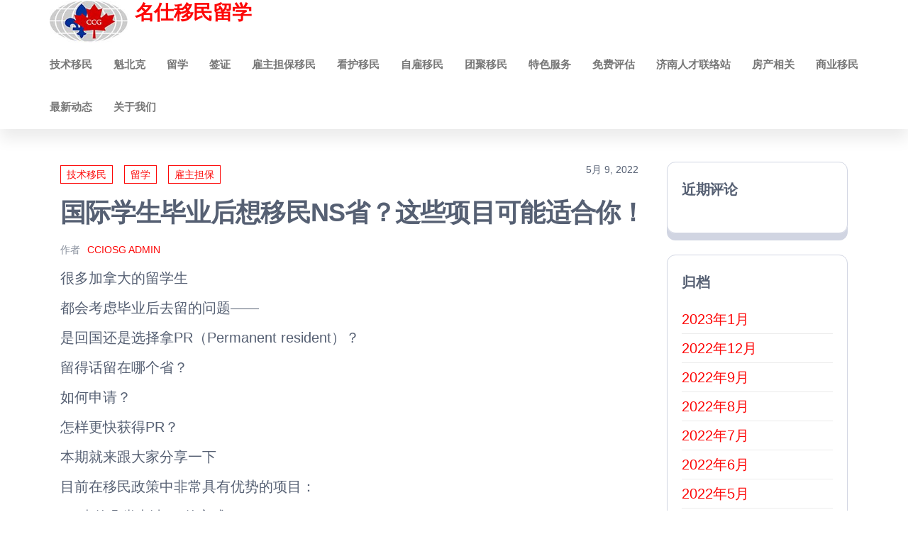

--- FILE ---
content_type: text/html; charset=UTF-8
request_url: http://www.cciosg.com/2022/05/09/%E5%9B%BD%E9%99%85%E5%AD%A6%E7%94%9F%E6%AF%95%E4%B8%9A%E5%90%8E%E6%83%B3%E7%A7%BB%E6%B0%91ns%E7%9C%81%EF%BC%9F%E8%BF%99%E4%BA%9B%E9%A1%B9%E7%9B%AE%E5%8F%AF%E8%83%BD%E9%80%82%E5%90%88%E4%BD%A0%EF%BC%81/
body_size: 13162
content:
<!DOCTYPE html>
<html lang="zh-CN">
    <head>
        <meta charset="UTF-8">
        <meta name="viewport" content="width=device-width, initial-scale=1">
        <link rel="profile" href="http://gmpg.org/xfn/11">
        <title>国际学生毕业后想移民NS省？这些项目可能适合你！ &#8211; 名仕移民留学</title>
<script type="text/javascript">var ajaxurl = "http://www.cciosg.com/wp-admin/admin-ajax.php",ap_nonce 	= "39a3574e10",apTemplateUrl = "http://www.cciosg.com/wp-content/plugins/anspress-question-answer/templates/js-template";apQuestionID = "";aplang = {"loading":"\u6b63\u5728\u8f7d\u5165..","sending":"\u53d1\u9001\u8bf7\u6c42","file_size_error":"\u6587\u4ef6\u5927\u5c0f\u5927\u4e8e 0.48 MB","attached_max":"\u60a8\u5df2\u7ecf\u9644\u52a0\u4e86\u5141\u8bb8\u7684\u9644\u4ef6\u7684\u6700\u5927\u6570\u91cf\u3002","commented":"\u5df2\u8bc4\u8bba","comment":"\u6761\u8bc4\u8bba","cancel":"\u53d6\u6d88","update":"\u66f4\u65b0","your_comment":"\u5199\u4e0b\u4f60\u7684\u8bc4\u8bba\u2026","notifications":"\u901a\u77e5","mark_all_seen":"\u6807\u8bb0\u6240\u6709\u4e3a\u53ef\u89c1","search":"\u641c\u7d22","no_permission_comments":"\u62b1\u6b49\uff0c\u60a8\u65e0\u6743\u9605\u8bfb\u8bc4\u8bba\u3002"};disable_q_suggestion = "";</script><script type="text/javascript">AP_Brushes = {"php":"PHP","css":"CSS","xml":"XML\/HTML","jscript":"Javascript","sql":"SQL","bash":"Bash\/Shell","clojure":"Clojure","cpp":"C++\/C","csharp":"C#","delphi":"Delphi","diff":"Diff","erlang":"Erlang","fsharp":"F#","groovy":"Groovy","java":"Java","javafx":"JavaFX","latex":"Latex","plain":"Plain text","matlab":"Matlabkey","objc":"Object","perl":"Perl","powershell":"PowerShell","python":"Python","r":"R","ruby":"Ruby\/Rails","scala":"Scala","vb":"VisualBasic"};</script><meta name='robots' content='max-image-preview:large' />
<link rel='dns-prefetch' href='//s.w.org' />
<link rel="alternate" type="application/rss+xml" title="名仕移民留学 &raquo; Feed" href="http://www.cciosg.com/feed/" />
<link rel="alternate" type="application/rss+xml" title="名仕移民留学 &raquo; 评论Feed" href="http://www.cciosg.com/comments/feed/" />
<link rel="alternate" type="application/rss+xml" title="名仕移民留学 &raquo; 国际学生毕业后想移民NS省？这些项目可能适合你！评论Feed" href="http://www.cciosg.com/2022/05/09/%e5%9b%bd%e9%99%85%e5%ad%a6%e7%94%9f%e6%af%95%e4%b8%9a%e5%90%8e%e6%83%b3%e7%a7%bb%e6%b0%91ns%e7%9c%81%ef%bc%9f%e8%bf%99%e4%ba%9b%e9%a1%b9%e7%9b%ae%e5%8f%af%e8%83%bd%e9%80%82%e5%90%88%e4%bd%a0%ef%bc%81/feed/" />
		<script type="text/javascript">
			window._wpemojiSettings = {"baseUrl":"https:\/\/s.w.org\/images\/core\/emoji\/13.1.0\/72x72\/","ext":".png","svgUrl":"https:\/\/s.w.org\/images\/core\/emoji\/13.1.0\/svg\/","svgExt":".svg","source":{"concatemoji":"http:\/\/www.cciosg.com\/wp-includes\/js\/wp-emoji-release.min.js?ver=5.8.12"}};
			!function(e,a,t){var n,r,o,i=a.createElement("canvas"),p=i.getContext&&i.getContext("2d");function s(e,t){var a=String.fromCharCode;p.clearRect(0,0,i.width,i.height),p.fillText(a.apply(this,e),0,0);e=i.toDataURL();return p.clearRect(0,0,i.width,i.height),p.fillText(a.apply(this,t),0,0),e===i.toDataURL()}function c(e){var t=a.createElement("script");t.src=e,t.defer=t.type="text/javascript",a.getElementsByTagName("head")[0].appendChild(t)}for(o=Array("flag","emoji"),t.supports={everything:!0,everythingExceptFlag:!0},r=0;r<o.length;r++)t.supports[o[r]]=function(e){if(!p||!p.fillText)return!1;switch(p.textBaseline="top",p.font="600 32px Arial",e){case"flag":return s([127987,65039,8205,9895,65039],[127987,65039,8203,9895,65039])?!1:!s([55356,56826,55356,56819],[55356,56826,8203,55356,56819])&&!s([55356,57332,56128,56423,56128,56418,56128,56421,56128,56430,56128,56423,56128,56447],[55356,57332,8203,56128,56423,8203,56128,56418,8203,56128,56421,8203,56128,56430,8203,56128,56423,8203,56128,56447]);case"emoji":return!s([10084,65039,8205,55357,56613],[10084,65039,8203,55357,56613])}return!1}(o[r]),t.supports.everything=t.supports.everything&&t.supports[o[r]],"flag"!==o[r]&&(t.supports.everythingExceptFlag=t.supports.everythingExceptFlag&&t.supports[o[r]]);t.supports.everythingExceptFlag=t.supports.everythingExceptFlag&&!t.supports.flag,t.DOMReady=!1,t.readyCallback=function(){t.DOMReady=!0},t.supports.everything||(n=function(){t.readyCallback()},a.addEventListener?(a.addEventListener("DOMContentLoaded",n,!1),e.addEventListener("load",n,!1)):(e.attachEvent("onload",n),a.attachEvent("onreadystatechange",function(){"complete"===a.readyState&&t.readyCallback()})),(n=t.source||{}).concatemoji?c(n.concatemoji):n.wpemoji&&n.twemoji&&(c(n.twemoji),c(n.wpemoji)))}(window,document,window._wpemojiSettings);
		</script>
		<style type="text/css">
img.wp-smiley,
img.emoji {
	display: inline !important;
	border: none !important;
	box-shadow: none !important;
	height: 1em !important;
	width: 1em !important;
	margin: 0 .07em !important;
	vertical-align: -0.1em !important;
	background: none !important;
	padding: 0 !important;
}
</style>
	<link rel='stylesheet' id='anspress-fonts-css'  href='http://www.cciosg.com/wp-content/plugins/anspress-question-answer/templates/css/fonts.css?ver=4.1.21' type='text/css' media='all' />
<link rel='stylesheet' id='anspress-main-css'  href='http://www.cciosg.com/wp-content/plugins/anspress-question-answer/templates/css/main.css?ver=4.1.21' type='text/css' media='all' />
<style id='anspress-main-inline-css' type='text/css'>

		#anspress .ap-q-cells{
				margin-left: 60px;
		}
		#anspress .ap-a-cells{
				margin-left: 60px;
		}
</style>
<link rel='stylesheet' id='ap-overrides-css'  href='http://www.cciosg.com/wp-content/plugins/anspress-question-answer/templates/css/overrides.css?v=4.1.21&#038;ver=4.1.21' type='text/css' media='all' />
<link rel='stylesheet' id='wp-block-library-css'  href='http://www.cciosg.com/wp-includes/css/dist/block-library/style.min.css?ver=5.8.12' type='text/css' media='all' />
<link rel='stylesheet' id='contact-form-7-css'  href='http://www.cciosg.com/wp-content/plugins/contact-form-7/includes/css/styles.css?ver=5.4.2' type='text/css' media='all' />
<link rel='stylesheet' id='popularis-extra-css'  href='http://www.cciosg.com/wp-content/plugins/popularis-extra/assets/css/style.css?ver=1.0.12' type='text/css' media='all' />
<link rel='stylesheet' id='dashicons-css'  href='http://www.cciosg.com/wp-includes/css/dashicons.min.css?ver=5.8.12' type='text/css' media='all' />
<link rel='stylesheet' id='rmp-menu-styles-css'  href='http://www.cciosg.com/wp-content/uploads/rmp-menu/css/rmp-menu.css?ver=2b762e' type='text/css' media='all' />
<link rel='stylesheet' id='rs-plugin-settings-css'  href='http://www.cciosg.com/wp-content/plugins/revslider/public/assets/css/settings.css?ver=5.0.7' type='text/css' media='all' />
<style id='rs-plugin-settings-inline-css' type='text/css'>
#rs-demo-id {}
</style>
<link rel='stylesheet' id='syntaxhighlighter-core-css'  href='http://www.cciosg.com/wp-content/plugins/anspress-question-answer//addons/syntaxhighlighter/syntaxhighlighter/styles/shCore.css?ver=4.1.21' type='text/css' media='all' />
<link rel='stylesheet' id='syntaxhighlighter-theme-default-css'  href='http://www.cciosg.com/wp-content/plugins/anspress-question-answer//addons/syntaxhighlighter/syntaxhighlighter/styles/shThemeDefault.css?ver=4.1.21' type='text/css' media='all' />
<link rel='stylesheet' id='bootstrap-css'  href='http://www.cciosg.com/wp-content/themes/popularis/assets/css/bootstrap.css?ver=3.3.7' type='text/css' media='all' />
<link rel='stylesheet' id='popularis-stylesheet-css'  href='http://www.cciosg.com/wp-content/themes/popularis/style.css?ver=5.8.12' type='text/css' media='all' />
<link rel='stylesheet' id='popularis-press-css'  href='http://www.cciosg.com/wp-content/themes/popularis-press/style.css?ver=1.0.1' type='text/css' media='all' />
<link rel='stylesheet' id='mmenu-light-css'  href='http://www.cciosg.com/wp-content/themes/popularis/assets/css/mmenu-light.css?ver=1.1' type='text/css' media='all' />
<link rel='stylesheet' id='font-awesome-css'  href='http://www.cciosg.com/wp-content/plugins/elementor/assets/lib/font-awesome/css/font-awesome.min.css?ver=4.7.0' type='text/css' media='all' />
<script type='text/javascript' src='http://www.cciosg.com/wp-includes/js/jquery/jquery.min.js?ver=3.6.0' id='jquery-core-js'></script>
<script type='text/javascript' src='http://www.cciosg.com/wp-includes/js/jquery/jquery-migrate.min.js?ver=3.3.2' id='jquery-migrate-js'></script>
<script type='text/javascript' src='http://www.cciosg.com/wp-content/plugins/revslider/public/assets/js/jquery.themepunch.tools.min.js?ver=5.0.7' id='tp-tools-js'></script>
<script type='text/javascript' src='http://www.cciosg.com/wp-content/plugins/revslider/public/assets/js/jquery.themepunch.revolution.min.js?ver=5.0.7' id='revmin-js'></script>
<script type='text/javascript' src='http://www.cciosg.com/wp-content/plugins/anspress-question-answer/assets/js/min/form.min.js?ver=4.1.21' id='anspress-form-js'></script>
<script type='text/javascript' src='http://www.cciosg.com/wp-includes/js/underscore.min.js?ver=1.13.1' id='underscore-js'></script>
<script type='text/javascript' src='http://www.cciosg.com/wp-includes/js/backbone.min.js?ver=1.4.0' id='backbone-js'></script>
<script type='text/javascript' src='http://www.cciosg.com/wp-content/plugins/anspress-question-answer/assets/js/min/selectize.min.js?ver=5.8.12' id='selectize-js'></script>
<script type='text/javascript' src='http://www.cciosg.com/wp-content/plugins/anspress-question-answer/assets/js/min/main.min.js?ver=4.1.21' id='anspress-main-js'></script>
<script type='text/javascript' src='http://www.cciosg.com/wp-content/plugins/anspress-question-answer//addons/syntaxhighlighter/syntaxhighlighter/scripts/shCore.js?ver=4.1.21' id='syntaxhighlighter-core-js'></script>
<script type='text/javascript' src='http://www.cciosg.com/wp-content/plugins/anspress-question-answer//addons/syntaxhighlighter/syntaxhighlighter/scripts/shAutoloader.js?ver=4.1.21' id='syntaxhighlighter-autoloader-js'></script>
<script type='text/javascript' src='http://www.cciosg.com/wp-content/plugins/anspress-question-answer/addons/recaptcha/script.js?ver=1' id='ap-recaptcha-js'></script>
<link rel="https://api.w.org/" href="http://www.cciosg.com/wp-json/" /><link rel="alternate" type="application/json" href="http://www.cciosg.com/wp-json/wp/v2/posts/1343" /><link rel="EditURI" type="application/rsd+xml" title="RSD" href="http://www.cciosg.com/xmlrpc.php?rsd" />
<link rel="wlwmanifest" type="application/wlwmanifest+xml" href="http://www.cciosg.com/wp-includes/wlwmanifest.xml" /> 
<meta name="generator" content="WordPress 5.8.12" />
<link rel="canonical" href="http://www.cciosg.com/2022/05/09/%e5%9b%bd%e9%99%85%e5%ad%a6%e7%94%9f%e6%af%95%e4%b8%9a%e5%90%8e%e6%83%b3%e7%a7%bb%e6%b0%91ns%e7%9c%81%ef%bc%9f%e8%bf%99%e4%ba%9b%e9%a1%b9%e7%9b%ae%e5%8f%af%e8%83%bd%e9%80%82%e5%90%88%e4%bd%a0%ef%bc%81/" />
<link rel='shortlink' href='http://www.cciosg.com/?p=1343' />
<link rel="alternate" type="application/json+oembed" href="http://www.cciosg.com/wp-json/oembed/1.0/embed?url=http%3A%2F%2Fwww.cciosg.com%2F2022%2F05%2F09%2F%25e5%259b%25bd%25e9%2599%2585%25e5%25ad%25a6%25e7%2594%259f%25e6%25af%2595%25e4%25b8%259a%25e5%2590%258e%25e6%2583%25b3%25e7%25a7%25bb%25e6%25b0%2591ns%25e7%259c%2581%25ef%25bc%259f%25e8%25bf%2599%25e4%25ba%259b%25e9%25a1%25b9%25e7%259b%25ae%25e5%258f%25af%25e8%2583%25bd%25e9%2580%2582%25e5%2590%2588%25e4%25bd%25a0%25ef%25bc%2581%2F" />
<link rel="alternate" type="text/xml+oembed" href="http://www.cciosg.com/wp-json/oembed/1.0/embed?url=http%3A%2F%2Fwww.cciosg.com%2F2022%2F05%2F09%2F%25e5%259b%25bd%25e9%2599%2585%25e5%25ad%25a6%25e7%2594%259f%25e6%25af%2595%25e4%25b8%259a%25e5%2590%258e%25e6%2583%25b3%25e7%25a7%25bb%25e6%25b0%2591ns%25e7%259c%2581%25ef%25bc%259f%25e8%25bf%2599%25e4%25ba%259b%25e9%25a1%25b9%25e7%259b%25ae%25e5%258f%25af%25e8%2583%25bd%25e9%2580%2582%25e5%2590%2588%25e4%25bd%25a0%25ef%25bc%2581%2F&#038;format=xml" />
<!-- start Simple Custom CSS and JS -->
<style type="text/css">
/* Add your CSS code here.



For brushing up on your CSS knowledge, check out http://www.w3schools.com/css/css_syntax.asp

End of comment */ 


@media screen and (max-width: 768px) {
	.main-navigation .inner-wrap > p::after {
		content: "Menu";
		top: 12px;
		left: 50px;
		position: absolute;
	}
}

.mobile_menu_bar::after {
            font-family: Arial;
            content: "MENU";
            position: relative;
            padding: 10px 20px 10px 5px;
            background-color: #3e4555;
            color: #FFFFFF!important;
            cursor: pointer;
}



</style>
<!-- end Simple Custom CSS and JS -->
<link rel="pingback" href="http://www.cciosg.com/xmlrpc.php">
<style type="text/css">.recentcomments a{display:inline !important;padding:0 !important;margin:0 !important;}</style><meta name="generator" content="Powered by Slider Revolution 5.0.7 - responsive, Mobile-Friendly Slider Plugin for WordPress with comfortable drag and drop interface." />
    </head>
    <body id="blog" class="post-template-default single single-post postid-1343 single-format-standard wp-custom-logo elementor-default elementor-kit-845">
        <a class="skip-link screen-reader-text" href="#site-content">前往内容</a>        <div class="page-wrap">
                         
<div class="main-menu">
    <nav id="site-navigation" class="navbar navbar-default">     
        <div class="container">   
            <div class="navbar-header">
                
                <div class="site-heading navbar-brand" >
                    <div class="site-branding-logo">
                        <a href="http://www.cciosg.com/" class="custom-logo-link" rel="home"><img width="150" height="82" src="http://www.cciosg.com/wp-content/uploads/2016/03/cropped-Celebrity-Canada-Group-Logo-1.jpg" class="custom-logo" alt="名仕移民留学" /></a>                    </div>
                    <div class="site-branding-text">
                                                    <p class="site-title"><a href="http://www.cciosg.com/" rel="home">名仕移民留学</a></p>
                        
                                            </div><!-- .site-branding-text -->
                </div>
				                    
                                                            <a href="#my-menu" id="main-menu-panel" class="open-panel visible-xs" data-panel="main-menu-panel">
                        <i class="fa fa-bars" aria-hidden="true"></i>
                    </a>
                            </div>
            <nav id="my-menu" class="menu-container"><ul id="menu-secondary" class="nav navbar-nav navbar-right"><li itemscope="itemscope" itemtype="https://www.schema.org/SiteNavigationElement" id="menu-item-1258" class="menu-item menu-item-type-post_type menu-item-object-page menu-item-1258 nav-item"><a title="技术移民" href="http://www.cciosg.com/skilledworker/" class="nav-link">技术移民</a></li>
<li itemscope="itemscope" itemtype="https://www.schema.org/SiteNavigationElement" id="menu-item-1257" class="menu-item menu-item-type-post_type menu-item-object-page menu-item-1257 nav-item"><a title="魁北克" href="http://www.cciosg.com/%e9%ad%81%e5%8c%97%e5%85%8b/" class="nav-link">魁北克</a></li>
<li itemscope="itemscope" itemtype="https://www.schema.org/SiteNavigationElement" id="menu-item-329" class="menu-item menu-item-type-post_type menu-item-object-page menu-item-329 nav-item"><a title="留学" href="http://www.cciosg.com/study_abroad/" class="nav-link">留学</a></li>
<li itemscope="itemscope" itemtype="https://www.schema.org/SiteNavigationElement" id="menu-item-330" class="menu-item menu-item-type-post_type menu-item-object-page menu-item-330 nav-item"><a title="签证" href="http://www.cciosg.com/visa/" class="nav-link">签证</a></li>
<li itemscope="itemscope" itemtype="https://www.schema.org/SiteNavigationElement" id="menu-item-1253" class="menu-item menu-item-type-post_type menu-item-object-page menu-item-1253 nav-item"><a title="雇主担保移民" href="http://www.cciosg.com/%e9%9b%87%e4%b8%bb%e6%8b%85%e4%bf%9d%e7%a7%bb%e6%b0%91/" class="nav-link">雇主担保移民</a></li>
<li itemscope="itemscope" itemtype="https://www.schema.org/SiteNavigationElement" id="menu-item-1254" class="menu-item menu-item-type-post_type menu-item-object-page menu-item-1254 nav-item"><a title="看护移民" href="http://www.cciosg.com/%e7%9c%8b%e6%8a%a4%e7%a7%bb%e6%b0%91/" class="nav-link">看护移民</a></li>
<li itemscope="itemscope" itemtype="https://www.schema.org/SiteNavigationElement" id="menu-item-1255" class="menu-item menu-item-type-post_type menu-item-object-page menu-item-1255 nav-item"><a title="自雇移民" href="http://www.cciosg.com/%e8%87%aa%e9%9b%87%e7%a7%bb%e6%b0%91/" class="nav-link">自雇移民</a></li>
<li itemscope="itemscope" itemtype="https://www.schema.org/SiteNavigationElement" id="menu-item-1293" class="menu-item menu-item-type-post_type menu-item-object-page menu-item-1293 nav-item"><a title="团聚移民" href="http://www.cciosg.com/%e5%9b%a2%e8%81%9a%e7%a7%bb%e6%b0%91/" class="nav-link">团聚移民</a></li>
<li itemscope="itemscope" itemtype="https://www.schema.org/SiteNavigationElement" id="menu-item-328" class="menu-item menu-item-type-post_type menu-item-object-page menu-item-328 nav-item"><a title="特色服务" href="http://www.cciosg.com/special_services/" class="nav-link">特色服务</a></li>
<li itemscope="itemscope" itemtype="https://www.schema.org/SiteNavigationElement" id="menu-item-327" class="menu-item menu-item-type-post_type menu-item-object-page menu-item-327 nav-item"><a title="免费评估" href="http://www.cciosg.com/free_quote/" class="nav-link">免费评估</a></li>
<li itemscope="itemscope" itemtype="https://www.schema.org/SiteNavigationElement" id="menu-item-1252" class="menu-item menu-item-type-post_type menu-item-object-page menu-item-1252 nav-item"><a title="济南人才联络站" href="http://www.cciosg.com/%e6%b5%8e%e5%8d%97%e4%ba%ba%e6%89%8d%e8%81%94%e7%bb%9c%e7%ab%99/" class="nav-link">济南人才联络站</a></li>
<li itemscope="itemscope" itemtype="https://www.schema.org/SiteNavigationElement" id="menu-item-1256" class="menu-item menu-item-type-post_type menu-item-object-page menu-item-1256 nav-item"><a title="房产相关" href="http://www.cciosg.com/%e6%88%bf%e4%ba%a7%e7%9b%b8%e5%85%b3/" class="nav-link">房产相关</a></li>
<li itemscope="itemscope" itemtype="https://www.schema.org/SiteNavigationElement" id="menu-item-1388" class="menu-item menu-item-type-post_type menu-item-object-page menu-item-1388 nav-item"><a title="商业移民" href="http://www.cciosg.com/immigration-3/post_grid-id944/" class="nav-link">商业移民</a></li>
<li itemscope="itemscope" itemtype="https://www.schema.org/SiteNavigationElement" id="menu-item-1262" class="menu-item menu-item-type-post_type menu-item-object-page current_page_parent menu-item-1262 nav-item"><a title="最新动态" href="http://www.cciosg.com/news/" class="nav-link">最新动态</a></li>
<li itemscope="itemscope" itemtype="https://www.schema.org/SiteNavigationElement" id="menu-item-1263" class="menu-item menu-item-type-post_type menu-item-object-page menu-item-1263 nav-item"><a title="关于我们" href="http://www.cciosg.com/about_us/" class="nav-link">关于我们</a></li>
</ul></nav>        </div>
            </nav> 
</div>
<div id="site-content" class="container main-container" role="main">
	<div class="page-area">
			 

<!-- start content container -->
<div class="row">
    <div class="news-thumb col-md-12">
            </div>
    <article class="col-md-9">
                                 
                <div class="post-1343 post type-post status-publish format-standard hentry category-37 category-1 category-42">
                    <div class="single-head">
                        <div class="cats-tags"><div class="cat-links"><a href="http://www.cciosg.com/category/%e6%8a%80%e6%9c%af%e7%a7%bb%e6%b0%91/">技术移民</a> <a href="http://www.cciosg.com/category/%e7%95%99%e5%ad%a6/">留学</a> <a href="http://www.cciosg.com/category/%e9%9b%87%e4%b8%bb%e6%8b%85%e4%bf%9d/">雇主担保</a></div></div>                        <span class="posted-date">
                            5月 9, 2022                        </span>
                        <h1 class="single-title">国际学生毕业后想移民NS省？这些项目可能适合你！</h1>                                <span class="author-meta">
            <span class="author-meta-by">作者</span>
            <a href="http://www.cciosg.com/author/cciosg-admin/">
                CCIOSG admin            </a>
        </span>
                            </div>
                    <div class="single-content">
                        <div class="single-entry-summary">
                             
                            <p>很多加拿大的留学生</p>
<p>都会考虑毕业后去留的问题——</p>
<p>是回国还是选择拿PR（Permanent resident）？</p>
<p>留得话留在哪个省？</p>
<p>如何申请？</p>
<p>怎样更快获得PR？</p>
<section>本期就来跟大家分享一下</p>
<p>目前在移民政策中非常具有优势的项目：</p>
<p>NS省的几类申请PR的方式，</p>
<p>感兴趣的同学就继续往下看吧~</p>
</section>
<section>
<section>
<section>首先为大家介绍一下新斯科舍省！</p>
<p><strong>新斯科舍省位于加拿大东海岸，首府是哈利法克斯</strong>，它是大西洋四省中的第一大城市，还是仅次于温哥华的第二大沿海城市。</p>
<p>新斯科舍省在加拿大属于比较温暖的省份了，夏天很少出现很热的天气，但冬天雨雪会多一点。</p>
<p>这里有宁静又缤纷的小镇，有标志性的灯塔，有最美的自驾公路和秋天的枫叶，都等待着大家来探索。</p>
<section>目前，新斯科舍省是非常欢迎国际学生毕业后可以留在本省的。<strong>根据统计，到2030年，NS省将会有超过四分之一的人口在65岁及以上。</strong>因此，在这个节点中是非常需要年轻的血液来填补空缺着的劳动力市场的。</p>
<p><strong>NS省会为对本地劳动力市场和经济做出贡献的人发放省提名</strong>，拥有毕业后工签、并且是在本省认可的院校毕业的留学生可以通过以下三种方式获得加拿大永久居留权。</p>
</section>
<section></section>
<section>
<section><strong>第一种：</strong></p>
</section>
</section>
<section><strong>我有新斯科舍省雇主发来的Job Offer</strong></p>
<section>
<section>
<section>
<section><strong>NSNP Skilled Worker stream</strong></p>
</section>
</section>
<section>
<section></section>
</section>
</section>
</section>
<section>Skilled Worker主要帮助本省雇主招聘外国工人和有本省所需技能的国际学生。</p>
</section>
<section>
<section>
<section>
<section><strong>申请资格</strong></p>
</section>
</section>
</section>
</section>
<section>
<ul class="list-paddingleft-2">
<li>有NS省雇主发的全职固定工作offer；</li>
<li>有1年的与职业相关的工作经验；</li>
<li>年龄在21-55岁之间；</li>
<li>有高中文凭；</li>
<li>具备相应的培训、技能和/或工作资格认证；</li>
<li>需要具备加拿大语言能力CLB 5的水平；</li>
<li>有足够的资金证明能在NS定居。<br />
<section>
<section>
<section>
<section><strong>如何申请</strong></p>
</section>
</section>
</section>
</section>
<section>填写在线申请表格并且提交所有相关文件即可。</p>
<section>
<section>
<section>
<section><strong>Atlantic Immigration Pilot</strong></p>
</section>
</section>
<section>
<section></section>
</section>
</section>
</section>
<section>除了Skilled Worker，还有就是大西洋移民试点项目了。这个项目在2017年启动，目的是帮助大西洋四个省的雇主找到希望移民到本省的技术工人，和毕业后想要留在本省的国际学生。</p>
<p><strong>由于项目的成功，联邦政府已经将大西洋移民试点变成永久性的移民项目。</strong></p>
<p>给大家看一下之前的3种AIPP的大概要求，可以做个参考：</p>
<p><em>（不是完整的申请要求，完整版可以去下面的网址中查看）</em></p>
<p><em>https://www.canada.ca/en/immigration-refugees-citizenship/services/immigrate-canada/atlantic-immigration-pilot/how-to-immigrate/eligibility.html</em></p>
<p><strong>必须在大西洋指定雇主那里拿到job offer才能参加移民试点计划。</strong></p>
<p><strong>Atlantic International </strong></p>
<p><strong>Graduate Program</strong></p>
<ul class="list-paddingleft-2">
<li>拥有大西洋省份公立学校的学位、文凭或者其他证书；</li>
<li>在获得学位、文凭或证书之前的两年里，在大西洋省至少生活了16个月；</li>
<li>参加语言考试，有能在当地交流的能力；</li>
<li>有足够的资金证明自己和家人能在加拿大生活。</li>
<li>对雇主有一定的要求。</li>
</ul>
<p>通过大西洋移民试点雇用的国际毕业生不需要工作经验。</p>
<p><strong>Atlantic High-Skilled Program</strong></p>
<ul class="list-paddingleft-2">
<li>从事管理、专业或技术/技能工作至少一年；</li>
<li>至少拥有加拿大高中文凭或同等学历；</li>
<li>参加语言考试，有能在当地交流的语言能力；</li>
<li>有足够的资金证明自己和家人能在加拿大生活。</li>
<li>对雇主有一定的要求。
<p><strong>Atlantic Intermediate-Skilled </strong></p>
<p><strong>Program</strong></p>
<ul class="list-paddingleft-2">
<li>从事需要高中教育和/或特定职业培训的工作至少一年；</li>
<li>至少拥有加拿大高中文凭或同等学历；</li>
<li>参加语言考试，有能在当地交流的语言能力；</li>
<li>有足够的资金证明自己和家人能在加拿大生活。</li>
<li>对雇主有一定的要求。<br />
<section>
<section><strong>第二种：</strong></p>
</section>
</section>
<section><strong>我在新斯科舍省有high skilled的工作经验</strong></p>
</section>
<section>这个项目应该是目前NS省最热门的PR申请方式了，只要在本省攒够1年的工作经验基本就可以进行省提名的申请了，省时省力！</p>
</section>
<section>
<section>
<section>
<section><strong>Nova Scotia Experience: Express Entry</strong></p>
</section>
</section>
<section>
<section></section>
</section>
</section>
</section>
<section><strong>NS经验类EE项目需要申请人在NS省有至少1年的high skilled职业的工作经验。</strong></p>
</section>
<section>
<section>
<section>
<section><strong>申请资格</strong></p>
</section>
</section>
</section>
</section>
<section>
<ul class="list-paddingleft-2">
<li>在新斯科舍省至少有1年的工作经验；</li>
<li>年龄在21至55岁之间；</li>
<li>具有加拿大高中学历或同等学历；</li>
<li>职业分类属于NOC 0 和A 的需要达到加拿大语言水平CLB 7，属于NOC B的需要 CLB 5；</li>
<li>在IRCC Express Entry系统中注册个人资料。</li>
</ul>
</section>
<section>
<section>
<section>
<section><strong>如何申请</strong></p>
</section>
</section>
</section>
</section>
<section>填写在线申请表格并且提交所有相关文件即可。</p>
<section>
<section><strong>第三种：</strong></p>
</section>
</section>
<section><strong>我想在新斯科舍省自己创业</strong></p>
</section>
<section></section>
<section></section>
<section>
<section>
<section>
<section><strong>International Graduate Entrepreneur</strong></p>
</section>
</section>
<section>
<section></section>
</section>
</section>
</section>
<section>留学生企业家项目针对那些已经在省内创办或购买了一家企业，并且经营了至少一年的毕业生们。<strong>如果他们打算在NS省定居，那么就可以被提名为永久居民，这个项目仅为邀请制。</strong></p>
</section>
<section>
<section>
<section>
<section><strong>申请资格</strong></p>
</section>
</section>
</section>
</section>
<section>
<ul class="list-paddingleft-2">
<li>希望永久居住在新斯科舍省，同时拥有并且在积极管理NS省的业务；</li>
<li>拥有至少一年本省业务的经营经验（至少拥有 33.33% 的所有权）;</li>
<li>在NS省大学或社区学院完成至少2年的全日制in-person学位或文凭的学习；</li>
<li>持有有效的毕业工签；</li>
<li>加拿大语言水平分数至少为 7 分；</li>
<li>填写在线意向书；</li>
<li>收到新斯科舍省移民局的申请邀请。</li>
</ul>
</section>
<section>
<section>
<section>
<section><strong>如何申请</strong></p>
</section>
</section>
</section>
</section>
<ul class="list-paddingleft-2">
<li>填写在线意向书Expression of Interest；</li>
<li>如果后续被邀请申请，需要填写申请表和所有必须的文件。</li>
</ul>
<section><a href="http://www.cciosg.com/wp-content/uploads/2021/04/16091838031.png"><img loading="lazy" class="aligncenter size-full wp-image-718" src="http://www.cciosg.com/wp-content/uploads/2021/04/16091838031.png" alt="" width="292" height="142" /></a></p>
</section>
</section>
</li>
</ul>
</li>
</ul>
</section>
</section>
</li>
</ul>
</section>
</section>
</section>
</section>
</section>
                             
                        </div>
                                                <div class="cats-tags"></div>                    </div>
                    
	<nav class="navigation post-navigation" role="navigation" aria-label="文章">
		<h2 class="screen-reader-text">文章导航</h2>
		<div class="nav-links"><div class="nav-previous"><a href="http://www.cciosg.com/2022/04/28/%e5%8a%a0%e6%8b%bf%e5%a4%a7%e7%a7%bb%e6%b0%91%e8%bf%87%e7%a8%8b%e4%b8%ad%e7%9a%84%e5%b8%b8%e8%a7%81%e7%bc%a9%e5%86%99%ef%bc%81/" rel="prev"><span class="screen-reader-text">上一篇文章</span><span aria-hidden="true" class="nav-subtitle">上一篇</span> <span class="nav-title"><span class="nav-title-icon-wrapper"><i class="fa fa-angle-double-left" aria-hidden="true"></i></span>加拿大移民过程中的常见缩写！</span></a></div><div class="nav-next"><a href="http://www.cciosg.com/2022/05/09/bc%e5%8d%91%e8%af%97%e7%9c%81%e9%9b%87%e4%b8%bb%e6%8b%85%e4%bf%9d%e7%a7%bb%e6%b0%91/" rel="next"><span class="screen-reader-text">下一篇文章</span><span aria-hidden="true" class="nav-subtitle">下一个</span> <span class="nav-title">BC省提名重大调整：启用新系统，偏向高薪高技能从业者<span class="nav-title-icon-wrapper"><i class="fa fa-angle-double-right" aria-hidden="true"></i></span></span></a></div></div>
	</nav>                                            <div class="single-footer">
                                <div id="comments" class="comments-template">
        	<div id="respond" class="comment-respond">
		<h3 id="reply-title" class="comment-reply-title">发表评论 <small><a rel="nofollow" id="cancel-comment-reply-link" href="/2022/05/09/%E5%9B%BD%E9%99%85%E5%AD%A6%E7%94%9F%E6%AF%95%E4%B8%9A%E5%90%8E%E6%83%B3%E7%A7%BB%E6%B0%91ns%E7%9C%81%EF%BC%9F%E8%BF%99%E4%BA%9B%E9%A1%B9%E7%9B%AE%E5%8F%AF%E8%83%BD%E9%80%82%E5%90%88%E4%BD%A0%EF%BC%81/#respond" style="display:none;">取消回复</a></small></h3><form action="http://www.cciosg.com/wp-comments-post.php" method="post" id="commentform" class="comment-form"><p class="comment-notes"><span id="email-notes">您的电子邮箱地址不会被公开。</span> 必填项已用<span class="required">*</span>标注</p><p class="comment-form-comment"><label for="comment">评论</label> <textarea id="comment" name="comment" cols="45" rows="8" maxlength="65525" required="required"></textarea></p><p class="comment-form-author"><label for="author">显示名称 <span class="required">*</span></label> <input id="author" name="author" type="text" value="" size="30" maxlength="245" required='required' /></p>
<p class="comment-form-email"><label for="email">电子邮箱地址 <span class="required">*</span></label> <input id="email" name="email" type="text" value="" size="30" maxlength="100" aria-describedby="email-notes" required='required' /></p>
<p class="comment-form-url"><label for="url">网站地址</label> <input id="url" name="url" type="text" value="" size="30" maxlength="200" /></p>
<p class="comment-form-cookies-consent"><input id="wp-comment-cookies-consent" name="wp-comment-cookies-consent" type="checkbox" value="yes" /> <label for="wp-comment-cookies-consent">在此浏览器中保存我的显示名称、邮箱地址和网站地址，以便下次评论时使用。</label></p>
<p class="form-submit"><input name="submit" type="submit" id="submit" class="submit" value="发表评论" /> <input type='hidden' name='comment_post_ID' value='1343' id='comment_post_ID' />
<input type='hidden' name='comment_parent' id='comment_parent' value='0' />
</p><input type="hidden" id="ak_js" name="ak_js" value="109"/><textarea name="ak_hp_textarea" cols="45" rows="8" maxlength="100" style="display: none !important;"></textarea></form>	</div><!-- #respond -->
	    </div>
     
                        </div>
                                    </div>        
                    
            
    </article> 
        <aside id="sidebar" class="col-md-3">
        <div id="recent-comments-2" class="widget widget_recent_comments"><div class="widget-title"><h3>近期评论</h3></div><ul id="recentcomments"></ul></div><div id="archives-2" class="widget widget_archive"><div class="widget-title"><h3>归档</h3></div>
			<ul>
					<li><a href='http://www.cciosg.com/2023/01/'>2023年1月</a></li>
	<li><a href='http://www.cciosg.com/2022/12/'>2022年12月</a></li>
	<li><a href='http://www.cciosg.com/2022/09/'>2022年9月</a></li>
	<li><a href='http://www.cciosg.com/2022/08/'>2022年8月</a></li>
	<li><a href='http://www.cciosg.com/2022/07/'>2022年7月</a></li>
	<li><a href='http://www.cciosg.com/2022/06/'>2022年6月</a></li>
	<li><a href='http://www.cciosg.com/2022/05/'>2022年5月</a></li>
	<li><a href='http://www.cciosg.com/2022/04/'>2022年4月</a></li>
	<li><a href='http://www.cciosg.com/2022/03/'>2022年3月</a></li>
	<li><a href='http://www.cciosg.com/2022/02/'>2022年2月</a></li>
	<li><a href='http://www.cciosg.com/2022/01/'>2022年1月</a></li>
	<li><a href='http://www.cciosg.com/2021/12/'>2021年12月</a></li>
	<li><a href='http://www.cciosg.com/2021/11/'>2021年11月</a></li>
	<li><a href='http://www.cciosg.com/2021/10/'>2021年10月</a></li>
	<li><a href='http://www.cciosg.com/2021/09/'>2021年9月</a></li>
	<li><a href='http://www.cciosg.com/2021/08/'>2021年8月</a></li>
	<li><a href='http://www.cciosg.com/2021/07/'>2021年7月</a></li>
	<li><a href='http://www.cciosg.com/2021/06/'>2021年6月</a></li>
	<li><a href='http://www.cciosg.com/2021/05/'>2021年5月</a></li>
	<li><a href='http://www.cciosg.com/2021/04/'>2021年4月</a></li>
	<li><a href='http://www.cciosg.com/2021/01/'>2021年1月</a></li>
	<li><a href='http://www.cciosg.com/2020/12/'>2020年12月</a></li>
	<li><a href='http://www.cciosg.com/2020/11/'>2020年11月</a></li>
			</ul>

			</div><div id="categories-2" class="widget widget_categories"><div class="widget-title"><h3>分类</h3></div>
			<ul>
					<li class="cat-item cat-item-34"><a href="http://www.cciosg.com/category/%e7%a7%bb%e6%b0%91/%e9%ad%81%e5%8c%97%e5%85%8b/%e4%bb%b7%e5%80%bc%e8%a7%82%e6%b5%8b%e8%af%95/">价值观测试</a>
</li>
	<li class="cat-item cat-item-43"><a href="http://www.cciosg.com/category/%e5%85%b3%e4%ba%8e%e6%88%91%e4%bb%ac/">关于我们</a>
</li>
	<li class="cat-item cat-item-38"><a href="http://www.cciosg.com/category/%e5%95%86%e4%b8%9a%e7%a7%bb%e6%b0%91/">商业移民</a>
</li>
	<li class="cat-item cat-item-16"><a href="http://www.cciosg.com/category/%e5%9b%a2%e8%81%9a%e7%a7%bb%e6%b0%91/">团聚移民</a>
</li>
	<li class="cat-item cat-item-23"><a href="http://www.cciosg.com/category/%e5%9b%a2%e8%81%9a%e7%a7%bb%e6%b0%91/fqtj/">夫妻团聚</a>
</li>
	<li class="cat-item cat-item-32"><a href="http://www.cciosg.com/category/%e7%95%99%e5%ad%a6/%e5%ad%a6%e6%a0%a1%e4%bb%8b%e7%bb%8d/">学校介绍</a>
</li>
	<li class="cat-item cat-item-39"><a href="http://www.cciosg.com/category/%e6%88%bf%e4%ba%a7/">房产</a>
</li>
	<li class="cat-item cat-item-37"><a href="http://www.cciosg.com/category/%e6%8a%80%e6%9c%af%e7%a7%bb%e6%b0%91/" title="技术移民类文章">技术移民</a>
</li>
	<li class="cat-item cat-item-22"><a href="http://www.cciosg.com/category/tzym/">投资移民</a>
</li>
	<li class="cat-item cat-item-40"><a href="http://www.cciosg.com/category/%e6%8a%a4%e7%90%86/">护理</a>
</li>
	<li class="cat-item cat-item-28"><a href="http://www.cciosg.com/category/%e6%97%85%e6%b8%b8/">旅游</a>
</li>
	<li class="cat-item cat-item-31"><a href="http://www.cciosg.com/category/%e7%a7%bb%e6%b0%91/%e6%9e%ab%e5%8f%b6%e5%8d%a1/">枫叶卡</a>
</li>
	<li class="cat-item cat-item-44"><a href="http://www.cciosg.com/category/%e6%b5%8e%e5%8d%97%e4%ba%ba%e6%89%8d%e8%81%94%e7%bb%9c%e7%ab%99/">济南人才联络站</a>
</li>
	<li class="cat-item cat-item-1"><a href="http://www.cciosg.com/category/%e7%95%99%e5%ad%a6/">留学</a>
</li>
	<li class="cat-item cat-item-11"><a href="http://www.cciosg.com/category/%e7%a7%bb%e6%b0%91/">移民</a>
</li>
	<li class="cat-item cat-item-35"><a href="http://www.cciosg.com/category/%e7%a7%bb%e6%b0%91/%e8%81%94%e9%82%a6/">联邦</a>
</li>
	<li class="cat-item cat-item-41"><a href="http://www.cciosg.com/category/%e8%87%aa%e9%9b%87/">自雇</a>
</li>
	<li class="cat-item cat-item-42"><a href="http://www.cciosg.com/category/%e9%9b%87%e4%b8%bb%e6%8b%85%e4%bf%9d/">雇主担保</a>
</li>
	<li class="cat-item cat-item-33"><a href="http://www.cciosg.com/category/%e7%a7%bb%e6%b0%91/%e9%ad%81%e5%8c%97%e5%85%8b/">魁北克</a>
</li>
			</ul>

			</div>    </aside>
</div>
<!-- end content container -->

</div><!-- end main-container -->
</div><!-- end page-area -->

  				
    <div id="content-footer-section" class="container-fluid clearfix">
        <div class="container">
            <div id="sow-editor-2" class="widget widget_sow-editor col-md-3"><div class="so-widget-sow-editor so-widget-sow-editor-base"><div class="widget-title"><h3>联系方式</h3></div>
<div class="siteorigin-widget-tinymce textwidget">
	<p>地址：</p>
<p>加拿大魁北克蒙特利尔 2015 Drummond, Appt. 662</p>
<p>邮政编码 H3G 1W7</p>
<p>电话: +1 438 2880101</p>
<p>邮箱: infocelebritycanada@gmail.com</p>
<p><a href="http://www.cciosg.com/wp-content/uploads/2019/12/barcode.jpg" rel="attachment wp-att-406"><img loading="lazy" class="aligncenter size-full wp-image-406" src="http://www.cciosg.com/wp-content/uploads/2019/12/barcode.jpg" alt="barcode" width="944" height="1142" srcset="http://www.cciosg.com/wp-content/uploads/2019/12/barcode.jpg 944w, http://www.cciosg.com/wp-content/uploads/2019/12/barcode-248x300.jpg 248w, http://www.cciosg.com/wp-content/uploads/2019/12/barcode-768x929.jpg 768w, http://www.cciosg.com/wp-content/uploads/2019/12/barcode-846x1024.jpg 846w" sizes="(max-width: 944px) 100vw, 944px" /></a></p>
</div>
</div></div>        </div>	
    </div>		

 

        <footer id="colophon" class="footer-credits container-fluid">
            <div class="container">
                <div class="footer-credits-text text-center">
                    自豪地采用 <a href="https://cn.wordpress.org/">WordPress</a>                    <span class="sep"> | </span>
                    主题：<a href="https://populariswp.com/">Popularis Press</a>                </div>
            </div>	
        </footer>
         

</div><!-- end page-wrap -->



<script type='text/javascript' src='http://www.cciosg.com/wp-includes/js/dist/vendor/regenerator-runtime.min.js?ver=0.13.7' id='regenerator-runtime-js'></script>
<script type='text/javascript' src='http://www.cciosg.com/wp-includes/js/dist/vendor/wp-polyfill.min.js?ver=3.15.0' id='wp-polyfill-js'></script>
<script type='text/javascript' id='contact-form-7-js-extra'>
/* <![CDATA[ */
var wpcf7 = {"api":{"root":"http:\/\/www.cciosg.com\/wp-json\/","namespace":"contact-form-7\/v1"},"cached":"1"};
/* ]]> */
</script>
<script type='text/javascript' src='http://www.cciosg.com/wp-content/plugins/contact-form-7/includes/js/index.js?ver=5.4.2' id='contact-form-7-js'></script>
<script type='text/javascript' id='rmp_menu_scripts-js-extra'>
/* <![CDATA[ */
var rmp_menu = {"ajaxURL":"http:\/\/www.cciosg.com\/wp-admin\/admin-ajax.php","wp_nonce":"2a8a381642","menu":[]};
/* ]]> */
</script>
<script type='text/javascript' src='http://www.cciosg.com/wp-content/plugins/responsive-menu/v4.0.0/assets/js/rmp-menu.js?ver=4.1.3' id='rmp_menu_scripts-js'></script>
<script type='text/javascript' id='syntaxhighlighter-js-before'>
			aplang = aplang||{};
			aplang.shLanguage = '语言';
			aplang.shInline = '是内联的吗？';
			aplang.shTxtPlholder = '在此处插入代码段...';
			aplang.shButton = '插入编辑器';
			aplang.shTitle = '插入代码';

			window.apBrushPath = "http://www.cciosg.com/wp-content/plugins/anspress-question-answer//addons/syntaxhighlighter/syntaxhighlighter/scripts/";
		
</script>
<script type='text/javascript' src='http://www.cciosg.com/wp-content/plugins/anspress-question-answer/addons/syntaxhighlighter/script.js?ver=4.1.21' id='syntaxhighlighter-js'></script>
<script type='text/javascript' src='http://www.cciosg.com/wp-content/themes/popularis/assets/js/mmenu-light.js?ver=1.1' id='mmenu-js'></script>
<script type='text/javascript' src='http://www.cciosg.com/wp-content/themes/popularis/assets/js/bootstrap.min.js?ver=3.3.7' id='bootstrap-js'></script>
<script type='text/javascript' src='http://www.cciosg.com/wp-content/themes/popularis/assets/js/customscript.js?ver=1.0.11' id='popularis-theme-js-js'></script>
<script type='text/javascript' src='http://www.cciosg.com/wp-includes/js/wp-embed.min.js?ver=5.8.12' id='wp-embed-js'></script>

</body>
</html>

<!-- Page generated by LiteSpeed Cache 3.6.4 on 2026-01-15 21:20:06 -->

--- FILE ---
content_type: text/css
request_url: http://www.cciosg.com/wp-content/themes/popularis-press/style.css?ver=1.0.1
body_size: 1897
content:
/*
 Theme Name: Popularis Press
 Theme URI: https://populariswp.com/popularis-press/
 Description: Popularis Press is a fast, clean and modern-looking responsive multipurpose and blogging theme for WordPress. Theme works perfect with any of favorite page builders like Elementor, Beaver Builder, SiteOrigin, Thrive Architect, Divi, Visual Composer, etc. Popularis Press is WooCommerce ready, lightweight, easy to use and SEO friendly.
 Author: Themes4WP
 Author URI: https://themes4wp.com/
 Version: 1.0.1
 Requires PHP: 5.4
 Tested up to: 5.4
 License: GNU General Public License v3
 License URI: http://www.gnu.org/licenses/gpl.html
 Tags: one-column, two-columns, three-columns, full-width-template, right-sidebar, custom-background, custom-menu, editor-style, featured-images, translation-ready, custom-logo, threaded-comments, footer-widgets, blog, e-commerce
 Text Domain: popularis-press
 Template: popularis
*/

body {
    color: #566073;
    font-weight: 400;
    line-height: 1.6;
    font-size: 20px;
}
a, a:active, a:hover, a:focus {
    color: #fd0707;
    text-decoration: none;
}
.page-area {
    padding: 35px 15px;
}
#site-navigation {
    border-color: transparent;
    -webkit-box-shadow: 0px 14px 20px 0px rgba(0, 0, 0, 0.08);
    -moz-box-shadow: 0px 14px 20px 0px rgba(0, 0, 0, 0.08);
    box-shadow: 0px 14px 20px 0px rgba(0, 0, 0, 0.08);
}

.navbar-default .navbar-nav > li > a {
    font-size: 15px;
    font-weight: 700;
}
.cart-contents span.count, .woocommerce span.onsale, .nav > li.active > a:after, .current-page-parent:after, .dropdown-menu > .active > a, .dropdown-menu > .active > a:hover, .dropdown-menu > .active > a:focus, .woocommerce .widget_price_filter .ui-slider .ui-slider-range, .woocommerce .widget_price_filter .ui-slider .ui-slider-handle {
    background-color: #fd0707;
}
.woocommerce #respond input#submit:hover, .woocommerce a.button:hover, .woocommerce button.button:hover, .woocommerce input.button:hover, .woocommerce #respond input#submit.alt:hover, .woocommerce a.button.alt:hover, .woocommerce button.button.alt:hover, .woocommerce input.button.alt:hover, .btn-default, input[type="submit"], input#submit, button, a.comment-reply-link, .woocommerce div.product .woocommerce-tabs ul.tabs li a, .woocommerce #respond input#submit, .woocommerce a.button, .woocommerce button.button, .woocommerce input.button, .woocommerce #respond input#submit.alt, .woocommerce a.button.alt, .woocommerce button.button.alt, .woocommerce input.button.alt {
    color: #fd0707;
}
.woocommerce div.product .woocommerce-tabs ul.tabs.wc-tabs li.active a, .woocommerce div.product .woocommerce-tabs ul.tabs.wc-tabs li:hover a {
    border-bottom: 2px solid #fd0707;
    color: #fd0707;
}
.woocommerce div.product .woocommerce-tabs ul.tabs {
    text-align: center;
}
article.blog-article {
    clear: none;
}
article.blog-article.col-md-6:nth-of-type(2n-1), article.blog-article.col-md-4:nth-of-type(3n-2) {
    clear: left;
}
.nav > li.active > a:hover:after, .current-page-parent:hover:after {
    width: 70%;
    left: 15%;
}
.top-bar-section {
    background-color: #fd0707;
}
.top-bar-section a {
    color: #ffffff;
    font-weight: bold;
}
@media (min-width: 768px) {
    .navbar-default .navbar-nav > .active > a, .navbar-default .navbar-nav > .active > a:hover, .navbar-default .navbar-nav > .open > a, .navbar-default .navbar-nav > .open > a:hover {
        background-color: #fd0707;
        color: #fff;
    }
}
.post-item .news-thumb {
    padding: 0;
}
.post-item .news-thumb img{
    border-radius: 0;
    margin-bottom: 0;
}
.cats-tags {
    float: left;
    display: inline-block;
    width: auto;
}
.posted-date {
    float: right;
}
.posted-date, .cat-links a, .cat-links span, .tags-links span {
    position: relative;
    font-size: 14px;
    font-weight: 500;
    margin-right: 10px;
}
.tagcloud a {
    border-radius: 10px;
}
.cat-links a {
    border: 1px solid;
    padding: 4px 8px;
    border-radius: 0;
}
.post-item h2, h1.single-title {
    width: 100%;
    clear: both;
    padding-top: 20px;
    padding-bottom: 15px;
    position: relative;
}
.post-item h2 a {
    font-size: 25px;
    line-height: 29px;
    font-weight: 700;
}
h2.entry-title:after {
    content: "";
    height: 2px;
    width: 30%;
    background-color: #000;
    clear: both;
    position: absolute;
    bottom: 0;
    left: 0;
}
.post-item {
    width: 100%;
    border-radius: 12px;
    margin-bottom: 30px;
    box-shadow: 0px 10px 0px 0px rgba(28,45,113,0.2);
    overflow: hidden;
    border: 1px solid rgba(28,45,113,0.2);
}
.news-thumb img {
    border-radius: 12px;
    margin-bottom: 30px;
}

.post-item .news-text-wrap {
    padding: 30px;
}
.single-head, .single-entry-summary, .cats-tags {
    max-width: 100%;
}
#sidebar .widget {
    border-radius: 12px;
    margin-bottom: 30px;
    box-shadow: 0px 10px 0px 0px rgba(28,45,113,0.2);
    padding: 20px;
    border: 1px solid rgba(28,45,113,0.2);
}
.widget-title h3 {
    font-size: 20px;
    line-height: 22px;
    padding: 0;
    font-weight: 700;
    margin-bottom: 20px;
}
.widget-title:after {
    display: none;
}
nav.navigation.pagination .nav-links a, nav.navigation.pagination .current {
    border-radius: 10px;
}